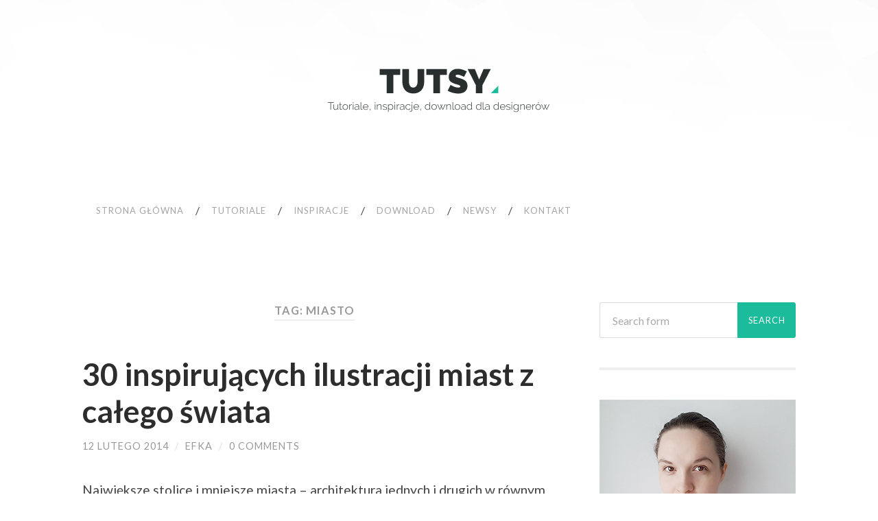

--- FILE ---
content_type: text/html; charset=UTF-8
request_url: https://tutsy.13k.pl/tag/miasto/
body_size: 8730
content:
<!DOCTYPE html>

<html lang="pl-PL">

	<head>
		
		<meta charset="UTF-8">
		<meta name="viewport" content="width=device-width, initial-scale=1.0, maximum-scale=1.0, user-scalable=no" >
				
				 
		<title>miasto &#8211; Tutsy</title>
<meta name='robots' content='max-image-preview:large' />
<link rel="alternate" type="application/rss+xml" title="Tutsy &raquo; Kanał z wpisami" href="https://tutsy.13k.pl/feed/" />
<link rel="alternate" type="application/rss+xml" title="Tutsy &raquo; Kanał z komentarzami" href="https://tutsy.13k.pl/comments/feed/" />
<link rel="alternate" type="application/rss+xml" title="Tutsy &raquo; Kanał z wpisami otagowanymi jako miasto" href="https://tutsy.13k.pl/tag/miasto/feed/" />
<script type="text/javascript">
window._wpemojiSettings = {"baseUrl":"https:\/\/s.w.org\/images\/core\/emoji\/14.0.0\/72x72\/","ext":".png","svgUrl":"https:\/\/s.w.org\/images\/core\/emoji\/14.0.0\/svg\/","svgExt":".svg","source":{"concatemoji":"https:\/\/tutsy.13k.pl\/wp-includes\/js\/wp-emoji-release.min.js?ver=6.1.9"}};
/*! This file is auto-generated */
!function(e,a,t){var n,r,o,i=a.createElement("canvas"),p=i.getContext&&i.getContext("2d");function s(e,t){var a=String.fromCharCode,e=(p.clearRect(0,0,i.width,i.height),p.fillText(a.apply(this,e),0,0),i.toDataURL());return p.clearRect(0,0,i.width,i.height),p.fillText(a.apply(this,t),0,0),e===i.toDataURL()}function c(e){var t=a.createElement("script");t.src=e,t.defer=t.type="text/javascript",a.getElementsByTagName("head")[0].appendChild(t)}for(o=Array("flag","emoji"),t.supports={everything:!0,everythingExceptFlag:!0},r=0;r<o.length;r++)t.supports[o[r]]=function(e){if(p&&p.fillText)switch(p.textBaseline="top",p.font="600 32px Arial",e){case"flag":return s([127987,65039,8205,9895,65039],[127987,65039,8203,9895,65039])?!1:!s([55356,56826,55356,56819],[55356,56826,8203,55356,56819])&&!s([55356,57332,56128,56423,56128,56418,56128,56421,56128,56430,56128,56423,56128,56447],[55356,57332,8203,56128,56423,8203,56128,56418,8203,56128,56421,8203,56128,56430,8203,56128,56423,8203,56128,56447]);case"emoji":return!s([129777,127995,8205,129778,127999],[129777,127995,8203,129778,127999])}return!1}(o[r]),t.supports.everything=t.supports.everything&&t.supports[o[r]],"flag"!==o[r]&&(t.supports.everythingExceptFlag=t.supports.everythingExceptFlag&&t.supports[o[r]]);t.supports.everythingExceptFlag=t.supports.everythingExceptFlag&&!t.supports.flag,t.DOMReady=!1,t.readyCallback=function(){t.DOMReady=!0},t.supports.everything||(n=function(){t.readyCallback()},a.addEventListener?(a.addEventListener("DOMContentLoaded",n,!1),e.addEventListener("load",n,!1)):(e.attachEvent("onload",n),a.attachEvent("onreadystatechange",function(){"complete"===a.readyState&&t.readyCallback()})),(e=t.source||{}).concatemoji?c(e.concatemoji):e.wpemoji&&e.twemoji&&(c(e.twemoji),c(e.wpemoji)))}(window,document,window._wpemojiSettings);
</script>
<style type="text/css">
img.wp-smiley,
img.emoji {
	display: inline !important;
	border: none !important;
	box-shadow: none !important;
	height: 1em !important;
	width: 1em !important;
	margin: 0 0.07em !important;
	vertical-align: -0.1em !important;
	background: none !important;
	padding: 0 !important;
}
</style>
	<link rel='stylesheet' id='sociablecss-css' href='http://tutsy.13k.pl/wp-content/plugins/sociable/css/sociable.css?ver=6.1.9' type='text/css' media='all' />
<link rel='stylesheet' id='wp-block-library-css' href='https://tutsy.13k.pl/wp-includes/css/dist/block-library/style.min.css?ver=6.1.9' type='text/css' media='all' />
<link rel='stylesheet' id='coil-blocks-css' href='https://tutsy.13k.pl/wp-content/plugins/coil-web-monetization/dist/blocks.style.build.min.css?ver=2.0.0' type='text/css' media='all' />
<link rel='stylesheet' id='classic-theme-styles-css' href='https://tutsy.13k.pl/wp-includes/css/classic-themes.min.css?ver=1' type='text/css' media='all' />
<style id='global-styles-inline-css' type='text/css'>
body{--wp--preset--color--black: #000000;--wp--preset--color--cyan-bluish-gray: #abb8c3;--wp--preset--color--white: #ffffff;--wp--preset--color--pale-pink: #f78da7;--wp--preset--color--vivid-red: #cf2e2e;--wp--preset--color--luminous-vivid-orange: #ff6900;--wp--preset--color--luminous-vivid-amber: #fcb900;--wp--preset--color--light-green-cyan: #7bdcb5;--wp--preset--color--vivid-green-cyan: #00d084;--wp--preset--color--pale-cyan-blue: #8ed1fc;--wp--preset--color--vivid-cyan-blue: #0693e3;--wp--preset--color--vivid-purple: #9b51e0;--wp--preset--gradient--vivid-cyan-blue-to-vivid-purple: linear-gradient(135deg,rgba(6,147,227,1) 0%,rgb(155,81,224) 100%);--wp--preset--gradient--light-green-cyan-to-vivid-green-cyan: linear-gradient(135deg,rgb(122,220,180) 0%,rgb(0,208,130) 100%);--wp--preset--gradient--luminous-vivid-amber-to-luminous-vivid-orange: linear-gradient(135deg,rgba(252,185,0,1) 0%,rgba(255,105,0,1) 100%);--wp--preset--gradient--luminous-vivid-orange-to-vivid-red: linear-gradient(135deg,rgba(255,105,0,1) 0%,rgb(207,46,46) 100%);--wp--preset--gradient--very-light-gray-to-cyan-bluish-gray: linear-gradient(135deg,rgb(238,238,238) 0%,rgb(169,184,195) 100%);--wp--preset--gradient--cool-to-warm-spectrum: linear-gradient(135deg,rgb(74,234,220) 0%,rgb(151,120,209) 20%,rgb(207,42,186) 40%,rgb(238,44,130) 60%,rgb(251,105,98) 80%,rgb(254,248,76) 100%);--wp--preset--gradient--blush-light-purple: linear-gradient(135deg,rgb(255,206,236) 0%,rgb(152,150,240) 100%);--wp--preset--gradient--blush-bordeaux: linear-gradient(135deg,rgb(254,205,165) 0%,rgb(254,45,45) 50%,rgb(107,0,62) 100%);--wp--preset--gradient--luminous-dusk: linear-gradient(135deg,rgb(255,203,112) 0%,rgb(199,81,192) 50%,rgb(65,88,208) 100%);--wp--preset--gradient--pale-ocean: linear-gradient(135deg,rgb(255,245,203) 0%,rgb(182,227,212) 50%,rgb(51,167,181) 100%);--wp--preset--gradient--electric-grass: linear-gradient(135deg,rgb(202,248,128) 0%,rgb(113,206,126) 100%);--wp--preset--gradient--midnight: linear-gradient(135deg,rgb(2,3,129) 0%,rgb(40,116,252) 100%);--wp--preset--duotone--dark-grayscale: url('#wp-duotone-dark-grayscale');--wp--preset--duotone--grayscale: url('#wp-duotone-grayscale');--wp--preset--duotone--purple-yellow: url('#wp-duotone-purple-yellow');--wp--preset--duotone--blue-red: url('#wp-duotone-blue-red');--wp--preset--duotone--midnight: url('#wp-duotone-midnight');--wp--preset--duotone--magenta-yellow: url('#wp-duotone-magenta-yellow');--wp--preset--duotone--purple-green: url('#wp-duotone-purple-green');--wp--preset--duotone--blue-orange: url('#wp-duotone-blue-orange');--wp--preset--font-size--small: 13px;--wp--preset--font-size--medium: 20px;--wp--preset--font-size--large: 36px;--wp--preset--font-size--x-large: 42px;--wp--preset--spacing--20: 0.44rem;--wp--preset--spacing--30: 0.67rem;--wp--preset--spacing--40: 1rem;--wp--preset--spacing--50: 1.5rem;--wp--preset--spacing--60: 2.25rem;--wp--preset--spacing--70: 3.38rem;--wp--preset--spacing--80: 5.06rem;}:where(.is-layout-flex){gap: 0.5em;}body .is-layout-flow > .alignleft{float: left;margin-inline-start: 0;margin-inline-end: 2em;}body .is-layout-flow > .alignright{float: right;margin-inline-start: 2em;margin-inline-end: 0;}body .is-layout-flow > .aligncenter{margin-left: auto !important;margin-right: auto !important;}body .is-layout-constrained > .alignleft{float: left;margin-inline-start: 0;margin-inline-end: 2em;}body .is-layout-constrained > .alignright{float: right;margin-inline-start: 2em;margin-inline-end: 0;}body .is-layout-constrained > .aligncenter{margin-left: auto !important;margin-right: auto !important;}body .is-layout-constrained > :where(:not(.alignleft):not(.alignright):not(.alignfull)){max-width: var(--wp--style--global--content-size);margin-left: auto !important;margin-right: auto !important;}body .is-layout-constrained > .alignwide{max-width: var(--wp--style--global--wide-size);}body .is-layout-flex{display: flex;}body .is-layout-flex{flex-wrap: wrap;align-items: center;}body .is-layout-flex > *{margin: 0;}:where(.wp-block-columns.is-layout-flex){gap: 2em;}.has-black-color{color: var(--wp--preset--color--black) !important;}.has-cyan-bluish-gray-color{color: var(--wp--preset--color--cyan-bluish-gray) !important;}.has-white-color{color: var(--wp--preset--color--white) !important;}.has-pale-pink-color{color: var(--wp--preset--color--pale-pink) !important;}.has-vivid-red-color{color: var(--wp--preset--color--vivid-red) !important;}.has-luminous-vivid-orange-color{color: var(--wp--preset--color--luminous-vivid-orange) !important;}.has-luminous-vivid-amber-color{color: var(--wp--preset--color--luminous-vivid-amber) !important;}.has-light-green-cyan-color{color: var(--wp--preset--color--light-green-cyan) !important;}.has-vivid-green-cyan-color{color: var(--wp--preset--color--vivid-green-cyan) !important;}.has-pale-cyan-blue-color{color: var(--wp--preset--color--pale-cyan-blue) !important;}.has-vivid-cyan-blue-color{color: var(--wp--preset--color--vivid-cyan-blue) !important;}.has-vivid-purple-color{color: var(--wp--preset--color--vivid-purple) !important;}.has-black-background-color{background-color: var(--wp--preset--color--black) !important;}.has-cyan-bluish-gray-background-color{background-color: var(--wp--preset--color--cyan-bluish-gray) !important;}.has-white-background-color{background-color: var(--wp--preset--color--white) !important;}.has-pale-pink-background-color{background-color: var(--wp--preset--color--pale-pink) !important;}.has-vivid-red-background-color{background-color: var(--wp--preset--color--vivid-red) !important;}.has-luminous-vivid-orange-background-color{background-color: var(--wp--preset--color--luminous-vivid-orange) !important;}.has-luminous-vivid-amber-background-color{background-color: var(--wp--preset--color--luminous-vivid-amber) !important;}.has-light-green-cyan-background-color{background-color: var(--wp--preset--color--light-green-cyan) !important;}.has-vivid-green-cyan-background-color{background-color: var(--wp--preset--color--vivid-green-cyan) !important;}.has-pale-cyan-blue-background-color{background-color: var(--wp--preset--color--pale-cyan-blue) !important;}.has-vivid-cyan-blue-background-color{background-color: var(--wp--preset--color--vivid-cyan-blue) !important;}.has-vivid-purple-background-color{background-color: var(--wp--preset--color--vivid-purple) !important;}.has-black-border-color{border-color: var(--wp--preset--color--black) !important;}.has-cyan-bluish-gray-border-color{border-color: var(--wp--preset--color--cyan-bluish-gray) !important;}.has-white-border-color{border-color: var(--wp--preset--color--white) !important;}.has-pale-pink-border-color{border-color: var(--wp--preset--color--pale-pink) !important;}.has-vivid-red-border-color{border-color: var(--wp--preset--color--vivid-red) !important;}.has-luminous-vivid-orange-border-color{border-color: var(--wp--preset--color--luminous-vivid-orange) !important;}.has-luminous-vivid-amber-border-color{border-color: var(--wp--preset--color--luminous-vivid-amber) !important;}.has-light-green-cyan-border-color{border-color: var(--wp--preset--color--light-green-cyan) !important;}.has-vivid-green-cyan-border-color{border-color: var(--wp--preset--color--vivid-green-cyan) !important;}.has-pale-cyan-blue-border-color{border-color: var(--wp--preset--color--pale-cyan-blue) !important;}.has-vivid-cyan-blue-border-color{border-color: var(--wp--preset--color--vivid-cyan-blue) !important;}.has-vivid-purple-border-color{border-color: var(--wp--preset--color--vivid-purple) !important;}.has-vivid-cyan-blue-to-vivid-purple-gradient-background{background: var(--wp--preset--gradient--vivid-cyan-blue-to-vivid-purple) !important;}.has-light-green-cyan-to-vivid-green-cyan-gradient-background{background: var(--wp--preset--gradient--light-green-cyan-to-vivid-green-cyan) !important;}.has-luminous-vivid-amber-to-luminous-vivid-orange-gradient-background{background: var(--wp--preset--gradient--luminous-vivid-amber-to-luminous-vivid-orange) !important;}.has-luminous-vivid-orange-to-vivid-red-gradient-background{background: var(--wp--preset--gradient--luminous-vivid-orange-to-vivid-red) !important;}.has-very-light-gray-to-cyan-bluish-gray-gradient-background{background: var(--wp--preset--gradient--very-light-gray-to-cyan-bluish-gray) !important;}.has-cool-to-warm-spectrum-gradient-background{background: var(--wp--preset--gradient--cool-to-warm-spectrum) !important;}.has-blush-light-purple-gradient-background{background: var(--wp--preset--gradient--blush-light-purple) !important;}.has-blush-bordeaux-gradient-background{background: var(--wp--preset--gradient--blush-bordeaux) !important;}.has-luminous-dusk-gradient-background{background: var(--wp--preset--gradient--luminous-dusk) !important;}.has-pale-ocean-gradient-background{background: var(--wp--preset--gradient--pale-ocean) !important;}.has-electric-grass-gradient-background{background: var(--wp--preset--gradient--electric-grass) !important;}.has-midnight-gradient-background{background: var(--wp--preset--gradient--midnight) !important;}.has-small-font-size{font-size: var(--wp--preset--font-size--small) !important;}.has-medium-font-size{font-size: var(--wp--preset--font-size--medium) !important;}.has-large-font-size{font-size: var(--wp--preset--font-size--large) !important;}.has-x-large-font-size{font-size: var(--wp--preset--font-size--x-large) !important;}
.wp-block-navigation a:where(:not(.wp-element-button)){color: inherit;}
:where(.wp-block-columns.is-layout-flex){gap: 2em;}
.wp-block-pullquote{font-size: 1.5em;line-height: 1.6;}
</style>
<link rel='stylesheet' id='contact-form-7-css' href='https://tutsy.13k.pl/wp-content/plugins/contact-form-7/includes/css/styles.css?ver=5.6.4' type='text/css' media='all' />
<link rel='stylesheet' id='coil-messaging-css' href='https://tutsy.13k.pl/wp-content/plugins/coil-web-monetization/assets/css/messages/coil.min.css?ver=2.0.0' type='text/css' media='all' />
<link rel='stylesheet' id='hemingway_googleFonts-css' href='//fonts.googleapis.com/css?family=Lato%3A400%2C700%2C400italic%2C700italic%7CRaleway%3A700%2C400&#038;ver=6.1.9' type='text/css' media='all' />
<link rel='stylesheet' id='hemingway_style-css' href='https://tutsy.13k.pl/wp-content/themes/hemingway/style.css?ver=6.1.9' type='text/css' media='all' />
<script type='text/javascript' src='https://tutsy.13k.pl/wp-includes/js/jquery/jquery.min.js?ver=3.6.1' id='jquery-core-js'></script>
<script type='text/javascript' src='https://tutsy.13k.pl/wp-includes/js/jquery/jquery-migrate.min.js?ver=3.3.2' id='jquery-migrate-js'></script>
<script type='text/javascript' src='http://tutsy.13k.pl/wp-content/plugins/sociable/js/sociable.js?ver=6.1.9' id='sociable-js'></script>
<script type='text/javascript' src='http://tutsy.13k.pl/wp-content/plugins/sociable/js/vuible.js?ver=6.1.9' id='vuible-js'></script>
<script type='text/javascript' src='http://tutsy.13k.pl/wp-content/plugins/sociable/js/addtofavorites.js?ver=6.1.9' id='addtofavourites-js'></script>
<link rel="https://api.w.org/" href="https://tutsy.13k.pl/wp-json/" /><link rel="alternate" type="application/json" href="https://tutsy.13k.pl/wp-json/wp/v2/tags/426" /><link rel="EditURI" type="application/rsd+xml" title="RSD" href="https://tutsy.13k.pl/xmlrpc.php?rsd" />
<link rel="wlwmanifest" type="application/wlwmanifest+xml" href="https://tutsy.13k.pl/wp-includes/wlwmanifest.xml" />
<meta name="generator" content="WordPress 6.1.9" />
<meta name="generator" content="Site Kit by Google 1.86.0" /><script type='text/javascript'>var base_url_sociable = 'http://tutsy.13k.pl/wp-content/plugins/sociable/'</script><script type='text/javascript' src='http://apis.google.com/js/plusone.js'></script><meta name="monetization" content="$ilp.uphold.com/k4eJGQUDF9nw" />
<link rel="monetization" href="https://ilp.uphold.com/k4eJGQUDF9nw" />
      
	      <!--Customizer CSS--> 
	      
	      <style type="text/css">
	           body::selection { background:#1abc9c; }	           body a { color:#1abc9c; }	           body a:hover { color:#1abc9c; }	           .blog-title a:hover { color:#1abc9c; }	           .blog-menu a:hover { color:#1abc9c; }	           .blog-search #searchsubmit { background-color:#1abc9c; }	           .blog-search #searchsubmit { border-color:#1abc9c; }	           .blog-search #searchsubmit:hover { background-color:#1abc9c; }	           .blog-search #searchsubmit:hover { border-color:#1abc9c; }	           .featured-media .sticky-post { background-color:#1abc9c; }	           .post-title a:hover { color:#1abc9c; }	           .post-meta a:hover { color:#1abc9c; }	           .post-content a { color:#1abc9c; }	           .post-content a:hover { color:#1abc9c; }	           .blog .format-quote blockquote cite a:hover { color:#1abc9c; }	           .post-content a.more-link:hover { background-color:#1abc9c; }	           .post-content input[type="submit"]:hover { background-color:#1abc9c; }	           .post-content input[type="reset"]:hover { background-color:#1abc9c; }	           .post-content input[type="button"]:hover { background-color:#1abc9c; }	           .post-content fieldset legend { background-color:#1abc9c; }	           .post-content .searchform #searchsubmit { background:#1abc9c; }	           .post-content .searchform #searchsubmit { border-color:#1abc9c; }	           .post-content .searchform #searchsubmit:hover { background:#1abc9c; }	           .post-content .searchform #searchsubmit:hover { border-color:#1abc9c; }	           .post-categories a { color:#1abc9c; }	           .post-categories a:hover { color:#1abc9c; }	           .post-tags a:hover { background:#1abc9c; }	           .post-tags a:hover:after { border-right-color:#1abc9c; }	           .post-nav a:hover { color:#1abc9c; }	           .archive-nav a:hover { color:#1abc9c; }	           .logged-in-as a { color:#1abc9c; }	           .logged-in-as a:hover { color:#1abc9c; }	           .content #respond input[type="submit"]:hover { background-color:#1abc9c; }	           .comment-meta-content cite a:hover { color:#1abc9c; }	           .comment-meta-content p a:hover { color:#1abc9c; }	           .comment-actions a:hover { color:#1abc9c; }	           #cancel-comment-reply-link { color:#1abc9c; }	           #cancel-comment-reply-link:hover { color:#1abc9c; }	           .comment-nav-below a:hover { color:#1abc9c; }	           .widget-title a { color:#1abc9c; }	           .widget-title a:hover { color:#1abc9c; }	           .widget_text a { color:#1abc9c; }	           .widget_text a:hover { color:#1abc9c; }	           .widget_rss a { color:#1abc9c; }	           .widget_rss a:hover { color:#1abc9c; }	           .widget_archive a { color:#1abc9c; }	           .widget_archive a:hover { color:#1abc9c; }	           .widget_meta a { color:#1abc9c; }	           .widget_meta a:hover { color:#1abc9c; }	           .widget_recent_comments a { color:#1abc9c; }	           .widget_recent_comments a:hover { color:#1abc9c; }	           .widget_pages a { color:#1abc9c; }	           .widget_pages a:hover { color:#1abc9c; }	           .widget_links a { color:#1abc9c; }	           .widget_links a:hover { color:#1abc9c; }	           .widget_recent_entries a { color:#1abc9c; }	           .widget_recent_entries a:hover { color:#1abc9c; }	           .widget_categories a { color:#1abc9c; }	           .widget_categories a:hover { color:#1abc9c; }	           .widget_search #searchsubmit { background:#1abc9c; }	           .widget_search #searchsubmit { border-color:#1abc9c; }	           .widget_search #searchsubmit:hover { background:#1abc9c; }	           .widget_search #searchsubmit:hover { border-color:#1abc9c; }	           #wp-calendar a { color:#1abc9c; }	           #wp-calendar a:hover { color:#1abc9c; }	           #wp-calendar tfoot a:hover { color:#1abc9c; }	           .dribbble-shot:hover { background:#1abc9c; }	           .widgetmore a { color:#1abc9c; }	           .widgetmore a:hover { color:#1abc9c; }	           .flickr_badge_image a:hover img { background:#1abc9c; }	           .footer .flickr_badge_image a:hover img { background:#1abc9c; }	           .footer .dribbble-shot:hover img { background:#1abc9c; }	           .sidebar .tagcloud a:hover { background:#1abc9c; }	           .footer .tagcloud a:hover { background:#1abc9c; }	           .credits a:hover { color:#1abc9c; }	           
	           body#tinymce.wp-editor a { color:#1abc9c; }	           body#tinymce.wp-editor a:hover { color:#1abc9c; }	      </style> 
	      
	      <!--/Customizer CSS-->
	      
      <style type="text/css">.recentcomments a{display:inline !important;padding:0 !important;margin:0 !important;}</style>	
	</head>
	
	<body class="archive tag tag-miasto tag-426">
	
		<div class="big-wrapper">
	
			<div class="header-cover section bg-dark-light no-padding">
		
				<div class="header section" style="background-image: url(https://tutsy.13k.pl/wp-content/uploads/2017/11/tutsy-main-img.png);">
							
					<div class="header-inner section-inner">
					
												
							<div class='blog-logo'>
							
						        <a href='https://tutsy.13k.pl/' title='Tutsy &mdash; Tutoriale, inspiracje i download dla designerów' rel='home'>
						        	<img src='http://tutsy.13k.pl/wp-content/uploads/2017/11/tutsy-website-logo.png' alt='Tutsy'>
						        </a>
						        
						    </div> <!-- /blog-logo -->
					
															
					</div> <!-- /header-inner -->
								
				</div> <!-- /header -->
			
			</div> <!-- /bg-dark -->
			
			<div class="navigation section no-padding bg-dark">
			
				<div class="navigation-inner section-inner">
				
					<div class="toggle-container hidden">
			
						<div class="nav-toggle toggle">
								
							<div class="bar"></div>
							<div class="bar"></div>
							<div class="bar"></div>
							
							<div class="clear"></div>
						
						</div>
						
						<div class="search-toggle toggle">
								
							<div class="metal"></div>
							<div class="glass"></div>
							<div class="handle"></div>
						
						</div>
						
						<div class="clear"></div>
					
					</div> <!-- /toggle-container -->
					
					<div class="blog-search hidden">
					
						<form method="get" class="searchform" action="https://tutsy.13k.pl/">
	<input type="search" value="" placeholder="Search form" name="s" id="s" /> 
	<input type="submit" id="searchsubmit" value="Search">
</form>					
					</div>
				
					<ul class="blog-menu">
					
						<li id="menu-item-6962" class="menu-item menu-item-type-custom menu-item-object-custom menu-item-home menu-item-6962"><a href="http://tutsy.13k.pl/">Strona główna</a></li>
<li id="menu-item-6966" class="menu-item menu-item-type-taxonomy menu-item-object-category menu-item-6966"><a href="https://tutsy.13k.pl/kategoria/tutoriale/">Tutoriale</a></li>
<li id="menu-item-6964" class="menu-item menu-item-type-taxonomy menu-item-object-category menu-item-6964"><a href="https://tutsy.13k.pl/kategoria/inspiracje/">Inspiracje</a></li>
<li id="menu-item-6965" class="menu-item menu-item-type-taxonomy menu-item-object-category menu-item-6965"><a href="https://tutsy.13k.pl/kategoria/download/">Download</a></li>
<li id="menu-item-6967" class="menu-item menu-item-type-taxonomy menu-item-object-category menu-item-6967"><a href="https://tutsy.13k.pl/kategoria/newsy/">Newsy</a></li>
<li id="menu-item-6963" class="menu-item menu-item-type-post_type menu-item-object-page menu-item-6963"><a href="https://tutsy.13k.pl/kontakt/">Kontakt</a></li>
						
						<div class="clear"></div>
												
					 </ul>
					 
					 <ul class="mobile-menu">
					
						<li class="menu-item menu-item-type-custom menu-item-object-custom menu-item-home menu-item-6962"><a href="http://tutsy.13k.pl/">Strona główna</a></li>
<li class="menu-item menu-item-type-taxonomy menu-item-object-category menu-item-6966"><a href="https://tutsy.13k.pl/kategoria/tutoriale/">Tutoriale</a></li>
<li class="menu-item menu-item-type-taxonomy menu-item-object-category menu-item-6964"><a href="https://tutsy.13k.pl/kategoria/inspiracje/">Inspiracje</a></li>
<li class="menu-item menu-item-type-taxonomy menu-item-object-category menu-item-6965"><a href="https://tutsy.13k.pl/kategoria/download/">Download</a></li>
<li class="menu-item menu-item-type-taxonomy menu-item-object-category menu-item-6967"><a href="https://tutsy.13k.pl/kategoria/newsy/">Newsy</a></li>
<li class="menu-item menu-item-type-post_type menu-item-object-page menu-item-6963"><a href="https://tutsy.13k.pl/kontakt/">Kontakt</a></li>
						
					 </ul>
				 
				</div> <!-- /navigation-inner -->
				
			</div> <!-- /navigation -->
<div class="wrapper section-inner">
	
		<div class="content left">
				
			<div class="posts">
			
				<div class="page-title">
		
					<h4>						Tag: miasto										
					</h4>
					
										
				</div> <!-- /page-title -->
				
				<div class="clear"></div>
		
							
									
										
						<div id="post-2962" class="post-2962 post type-post status-publish format-standard hentry category-inspiracje tag-inspirujacy-motyw tag-miasto">
				
							<div class="post-header">

		
    <h2 class="post-title"><a href="https://tutsy.13k.pl/inspiracje/30-inspirujacych-ilustracji-miast-z-calego-swiata/" rel="bookmark" title="30 inspirujących ilustracji miast z całego świata">30 inspirujących ilustracji miast z całego świata</a></h2>
    
    <div class="post-meta">
	
		<span class="post-date"><a href="https://tutsy.13k.pl/inspiracje/30-inspirujacych-ilustracji-miast-z-calego-swiata/" title="30 inspirujących ilustracji miast z całego świata">12 lutego 2014</a></span>
		
		<span class="date-sep"> / </span>
			
		<span class="post-author"><a href="https://tutsy.13k.pl/author/efka/" title="Wpisy od efka" rel="author">efka</a></span>
		
		<span class="date-sep"> / </span>
		
		<a href="https://tutsy.13k.pl/inspiracje/30-inspirujacych-ilustracji-miast-z-calego-swiata/#respond"><span class="comment">0 Comments</span></a>		
				
										
	</div>
    
</div> <!-- /post-header -->
									                                    	    
<div class="post-content">
	    		            			            	                                                                                            
		<p>Największe stolice i mniejsze miasta &#8211; architektura jednych i drugich w równym stopniu może inspirować designerów. Tutsy serwują dziś zbiór 30 ilustracji przeróżnych miast z całego świata dla Waszej inspiracji. W wielu przypadkach autorami miejskich ilustracji są ich rodowici mieszkańcy, a więc może przebijać się przez nie styl danego miasta.</p>
<p><a href="http://tutsy.13k.pl/inspiracje/30-inspirujacych-ilustracji-miast-z-calego-swiata/"><img decoding="async" src="http://tutsy.13k.pl/wp-content/uploads/2014/02/miasta.png" alt="" width="675" height="450" class="alignnone size-full wp-image-8656" srcset="https://tutsy.13k.pl/wp-content/uploads/2014/02/miasta.png 675w, https://tutsy.13k.pl/wp-content/uploads/2014/02/miasta-300x200.png 300w" sizes="(max-width: 675px) 100vw, 675px" /></a></p>
<p> <a href="https://tutsy.13k.pl/inspiracje/30-inspirujacych-ilustracji-miast-z-calego-swiata/#more-2962" class="more-link">Continue reading</a></p>
					
		
</div> <!-- /post-content -->
            
<div class="clear"></div>							
							<div class="clear"></div>
							
						</div> <!-- /post -->
						
													
			</div> <!-- /posts -->
						
								
			
	</div> <!-- /content -->
	
	
	<div class="sidebar right" role="complementary">
	
		<div class="widget widget_search"><div class="widget-content"><form method="get" class="searchform" action="https://tutsy.13k.pl/">
	<input type="search" value="" placeholder="Search form" name="s" id="s" /> 
	<input type="submit" id="searchsubmit" value="Search">
</form></div><div class="clear"></div></div><div class="widget widget_text"><div class="widget-content">			<div class="textwidget"><img src="http://tutsy.13k.pl/wp-content/uploads/2017/11/autor.png"/>
<br />
<br />
<strong>Witaj na Tutsach,</strong>
<br />
<br />
jestem Ewa Mazur - autorka tego bloga. Bardzo cieszę się, że tu jesteś :)
<br />
<br />
Z wykształcenia, zawodu, a przede wszystkim pasji jestem grafikiem. <strong>Tutsy</strong> to moja odskocznia od pracy zarobkowej, to strona z materiałami dla każdej kreatywnej duszy. Uwielbiam dzielić się swoją wiedzą, inspiracjami i materiałami wspierającymi twórcze działania.
<br />
<br />
Mam nadzieję, że także Ty znajdziesz tu coś dla siebie :)
</div>
		</div><div class="clear"></div></div><div class="widget widget_recent_comments"><div class="widget-content"><h3 class="widget-title">Najnowsze komentarze</h3><ul id="recentcomments"><li class="recentcomments"><span class="comment-author-link"><a href='https://www.creativosonline.org/20-mockups-gratuitos-para-todo-tipo-de-disenos-de-empaquetado/' rel='external nofollow ugc' class='url'>34 Mockups de cajas, bolsas y diseño de empaquetados gratuitos | Creativos Online</a></span> - <a href="https://tutsy.13k.pl/inspiracje/nietypowy-mockup-torba-na-make-unusual-mockup-flour-bag/#comment-85849">Nietypowy Mockup &#8211; torba na mąkę / Unusual Mockup &#8211; Flour Bag</a></li><li class="recentcomments"><span class="comment-author-link"><a href='https://www.pixey.de/2023/11/23/80-best-free-bag-mock-ups-you-shouldnt-miss-updated-for-2023/' rel='external nofollow ugc' class='url'>80+ beste freie Taschen Mockups - pixey</a></span> - <a href="https://tutsy.13k.pl/inspiracje/nietypowy-mockup-torba-na-make-unusual-mockup-flour-bag/#comment-85761">Nietypowy Mockup &#8211; torba na mąkę / Unusual Mockup &#8211; Flour Bag</a></li><li class="recentcomments"><span class="comment-author-link">Monika</span> - <a href="https://tutsy.13k.pl/tutoriale/jak-w-photoshopie-przyciac-zdjecie-do-kola/#comment-85719">Jak w Photoshopie przyciąć zdjęcie do koła</a></li><li class="recentcomments"><span class="comment-author-link">efka</span> - <a href="https://tutsy.13k.pl/tutoriale/wszystko-o-akcjach-w-photoshopie/#comment-85635">Wszystko o akcjach w Photoshopie</a></li><li class="recentcomments"><span class="comment-author-link"><a href='https://saldek.myportfolio.com/' rel='external nofollow ugc' class='url'>Marek</a></span> - <a href="https://tutsy.13k.pl/tutoriale/wszystko-o-akcjach-w-photoshopie/#comment-85634">Wszystko o akcjach w Photoshopie</a></li></ul></div><div class="clear"></div></div><div class="widget widget_calendar"><div class="widget-content"><div id="calendar_wrap" class="calendar_wrap"><table id="wp-calendar" class="wp-calendar-table">
	<caption>styczeń 2026</caption>
	<thead>
	<tr>
		<th scope="col" title="poniedziałek">P</th>
		<th scope="col" title="wtorek">W</th>
		<th scope="col" title="środa">Ś</th>
		<th scope="col" title="czwartek">C</th>
		<th scope="col" title="piątek">P</th>
		<th scope="col" title="sobota">S</th>
		<th scope="col" title="niedziela">N</th>
	</tr>
	</thead>
	<tbody>
	<tr>
		<td colspan="3" class="pad">&nbsp;</td><td>1</td><td>2</td><td>3</td><td>4</td>
	</tr>
	<tr>
		<td>5</td><td>6</td><td>7</td><td>8</td><td>9</td><td>10</td><td>11</td>
	</tr>
	<tr>
		<td>12</td><td>13</td><td>14</td><td>15</td><td>16</td><td>17</td><td>18</td>
	</tr>
	<tr>
		<td>19</td><td id="today">20</td><td>21</td><td>22</td><td>23</td><td>24</td><td>25</td>
	</tr>
	<tr>
		<td>26</td><td>27</td><td>28</td><td>29</td><td>30</td><td>31</td>
		<td class="pad" colspan="1">&nbsp;</td>
	</tr>
	</tbody>
	</table><nav aria-label="Poprzednie i następne miesiące" class="wp-calendar-nav">
		<span class="wp-calendar-nav-prev"><a href="https://tutsy.13k.pl/2021/01/">&laquo; sty</a></span>
		<span class="pad">&nbsp;</span>
		<span class="wp-calendar-nav-next">&nbsp;</span>
	</nav></div></div><div class="clear"></div></div>		
	</div><!-- /sidebar -->

	
	<div class="clear"></div>

</div> <!-- /wrapper -->

	<div class="footer section large-padding bg-dark">
		
		<div class="footer-inner section-inner">
		
						
				<div class="column column-1 left">
				
					<div class="widgets">
			
						<div class="widget widget_archive"><div class="widget-content"><h3 class="widget-title">Archiwa</h3>		<label class="screen-reader-text" for="archives-dropdown-2">Archiwa</label>
		<select id="archives-dropdown-2" name="archive-dropdown">
			
			<option value="">Wybierz miesiąc</option>
				<option value='https://tutsy.13k.pl/2021/01/'> styczeń 2021 &nbsp;(1)</option>
	<option value='https://tutsy.13k.pl/2020/08/'> sierpień 2020 &nbsp;(1)</option>
	<option value='https://tutsy.13k.pl/2020/06/'> czerwiec 2020 &nbsp;(1)</option>
	<option value='https://tutsy.13k.pl/2020/04/'> kwiecień 2020 &nbsp;(2)</option>
	<option value='https://tutsy.13k.pl/2020/03/'> marzec 2020 &nbsp;(4)</option>
	<option value='https://tutsy.13k.pl/2020/02/'> luty 2020 &nbsp;(3)</option>
	<option value='https://tutsy.13k.pl/2020/01/'> styczeń 2020 &nbsp;(8)</option>
	<option value='https://tutsy.13k.pl/2019/08/'> sierpień 2019 &nbsp;(2)</option>
	<option value='https://tutsy.13k.pl/2019/07/'> lipiec 2019 &nbsp;(2)</option>
	<option value='https://tutsy.13k.pl/2019/02/'> luty 2019 &nbsp;(1)</option>
	<option value='https://tutsy.13k.pl/2019/01/'> styczeń 2019 &nbsp;(8)</option>
	<option value='https://tutsy.13k.pl/2018/11/'> listopad 2018 &nbsp;(1)</option>
	<option value='https://tutsy.13k.pl/2018/10/'> październik 2018 &nbsp;(1)</option>
	<option value='https://tutsy.13k.pl/2018/06/'> czerwiec 2018 &nbsp;(1)</option>
	<option value='https://tutsy.13k.pl/2018/05/'> maj 2018 &nbsp;(3)</option>
	<option value='https://tutsy.13k.pl/2018/04/'> kwiecień 2018 &nbsp;(3)</option>
	<option value='https://tutsy.13k.pl/2018/03/'> marzec 2018 &nbsp;(5)</option>
	<option value='https://tutsy.13k.pl/2018/02/'> luty 2018 &nbsp;(5)</option>
	<option value='https://tutsy.13k.pl/2018/01/'> styczeń 2018 &nbsp;(10)</option>
	<option value='https://tutsy.13k.pl/2017/12/'> grudzień 2017 &nbsp;(4)</option>
	<option value='https://tutsy.13k.pl/2017/11/'> listopad 2017 &nbsp;(3)</option>
	<option value='https://tutsy.13k.pl/2017/10/'> październik 2017 &nbsp;(3)</option>
	<option value='https://tutsy.13k.pl/2017/09/'> wrzesień 2017 &nbsp;(5)</option>
	<option value='https://tutsy.13k.pl/2017/05/'> maj 2017 &nbsp;(8)</option>
	<option value='https://tutsy.13k.pl/2016/02/'> luty 2016 &nbsp;(9)</option>
	<option value='https://tutsy.13k.pl/2016/01/'> styczeń 2016 &nbsp;(13)</option>
	<option value='https://tutsy.13k.pl/2015/12/'> grudzień 2015 &nbsp;(1)</option>
	<option value='https://tutsy.13k.pl/2015/10/'> październik 2015 &nbsp;(1)</option>
	<option value='https://tutsy.13k.pl/2015/07/'> lipiec 2015 &nbsp;(6)</option>
	<option value='https://tutsy.13k.pl/2015/06/'> czerwiec 2015 &nbsp;(1)</option>
	<option value='https://tutsy.13k.pl/2015/05/'> maj 2015 &nbsp;(5)</option>
	<option value='https://tutsy.13k.pl/2015/01/'> styczeń 2015 &nbsp;(2)</option>
	<option value='https://tutsy.13k.pl/2014/12/'> grudzień 2014 &nbsp;(11)</option>
	<option value='https://tutsy.13k.pl/2014/11/'> listopad 2014 &nbsp;(11)</option>
	<option value='https://tutsy.13k.pl/2014/10/'> październik 2014 &nbsp;(12)</option>
	<option value='https://tutsy.13k.pl/2014/09/'> wrzesień 2014 &nbsp;(11)</option>
	<option value='https://tutsy.13k.pl/2014/08/'> sierpień 2014 &nbsp;(14)</option>
	<option value='https://tutsy.13k.pl/2014/07/'> lipiec 2014 &nbsp;(13)</option>
	<option value='https://tutsy.13k.pl/2014/06/'> czerwiec 2014 &nbsp;(12)</option>
	<option value='https://tutsy.13k.pl/2014/05/'> maj 2014 &nbsp;(15)</option>
	<option value='https://tutsy.13k.pl/2014/04/'> kwiecień 2014 &nbsp;(14)</option>
	<option value='https://tutsy.13k.pl/2014/03/'> marzec 2014 &nbsp;(14)</option>
	<option value='https://tutsy.13k.pl/2014/02/'> luty 2014 &nbsp;(16)</option>
	<option value='https://tutsy.13k.pl/2014/01/'> styczeń 2014 &nbsp;(13)</option>
	<option value='https://tutsy.13k.pl/2013/12/'> grudzień 2013 &nbsp;(16)</option>
	<option value='https://tutsy.13k.pl/2013/11/'> listopad 2013 &nbsp;(10)</option>
	<option value='https://tutsy.13k.pl/2013/09/'> wrzesień 2013 &nbsp;(3)</option>
	<option value='https://tutsy.13k.pl/2013/08/'> sierpień 2013 &nbsp;(3)</option>
	<option value='https://tutsy.13k.pl/2013/07/'> lipiec 2013 &nbsp;(5)</option>
	<option value='https://tutsy.13k.pl/2013/06/'> czerwiec 2013 &nbsp;(9)</option>
	<option value='https://tutsy.13k.pl/2013/05/'> maj 2013 &nbsp;(23)</option>
	<option value='https://tutsy.13k.pl/2013/04/'> kwiecień 2013 &nbsp;(12)</option>
	<option value='https://tutsy.13k.pl/2013/03/'> marzec 2013 &nbsp;(6)</option>
	<option value='https://tutsy.13k.pl/2013/02/'> luty 2013 &nbsp;(5)</option>
	<option value='https://tutsy.13k.pl/2012/12/'> grudzień 2012 &nbsp;(3)</option>
	<option value='https://tutsy.13k.pl/2012/11/'> listopad 2012 &nbsp;(3)</option>
	<option value='https://tutsy.13k.pl/2011/03/'> marzec 2011 &nbsp;(2)</option>

		</select>

<script type="text/javascript">
/* <![CDATA[ */
(function() {
	var dropdown = document.getElementById( "archives-dropdown-2" );
	function onSelectChange() {
		if ( dropdown.options[ dropdown.selectedIndex ].value !== '' ) {
			document.location.href = this.options[ this.selectedIndex ].value;
		}
	}
	dropdown.onchange = onSelectChange;
})();
/* ]]> */
</script>
			</div><div class="clear"></div></div>											
					</div>
					
				</div>
				
			 <!-- /footer-a -->
				
						
				<div class="column column-2 left">
				
					<div class="widgets">
			
						<div class="widget widget_categories"><div class="widget-content"><h3 class="widget-title">Kategorie</h3>
			<ul>
					<li class="cat-item cat-item-5"><a href="https://tutsy.13k.pl/kategoria/download/">Download</a>
</li>
	<li class="cat-item cat-item-4"><a href="https://tutsy.13k.pl/kategoria/inspiracje/">Inspiracje</a>
</li>
	<li class="cat-item cat-item-306"><a href="https://tutsy.13k.pl/kategoria/newsy/">Newsy</a>
</li>
	<li class="cat-item cat-item-3"><a href="https://tutsy.13k.pl/kategoria/tutoriale/">Tutoriale</a>
</li>
			</ul>

			</div><div class="clear"></div></div>											
					</div> <!-- /widgets -->
					
				</div>
				
			 <!-- /footer-b -->
								
			 <!-- /footer-c -->
			
			<div class="clear"></div>
		
		</div> <!-- /footer-inner -->
	
	</div> <!-- /footer -->
	
	<div class="credits section bg-dark no-padding">
	
		<div class="credits-inner section-inner">
	
			<p class="credits-left">
			
				&copy; 2026 <a href="https://tutsy.13k.pl" title="Tutsy">Tutsy</a>
			
			</p>
			
			<p class="credits-right">
				
				<span>Theme by <a href="http://www.andersnoren.se">Anders Noren</a></span> &mdash; <a title="To the top" class="tothetop">Up &uarr;</a>
				
			</p>
			
			<div class="clear"></div>
		
		</div> <!-- /credits-inner -->
		
	</div> <!-- /credits -->

</div> <!-- /big-wrapper -->

<script type="text/template" id="tmpl-subscriber-only-message">
	<div class="coil-message-inner">
		<div class="coil-message-header">
			<# if ( data.headerLogo ) { #>
				{{{data.headerLogo}}}
			<# } #>
			<# if ( data.title ) { #>
				<p class="coil-message-title">{{data.title}}</p>
			<# } #>
			<# if ( data.content ) { #>
				<p class="coil-message-content">{{data.content}}</p>
			<# } #>
			<# if ( data.button.href ) { #>
				<a target="_blank" href="{{data.button.href}}" class="coil-message-button">{{data.button.text}}</a>
			<# } #>
		</div>
	</div>
</script>
<script type="text/template" id="tmpl-streaming-widget-message">
	<div class="streaming-widget">
		<# if ( data.widget.href ) { #>
			<a target="_blank" href="{{data.widget.href}}">
				<# if ( data.headerLogo ) { #>
					<img src="{{data.headerLogo}}">
				<# } #>
				<# if ( data.widget.text ) { #>
					<div>
						{{data.widget.text}}
					</div>
				<# } #>
			</a>
		<# } #>
		<span class="streaming-widget-dismiss" id="js-streaming-widget-dismiss">&times;</span>
	</div>
</script>
<script type='text/javascript' src='https://tutsy.13k.pl/wp-content/plugins/contact-form-7/includes/swv/js/index.js?ver=5.6.4' id='swv-js'></script>
<script type='text/javascript' id='contact-form-7-js-extra'>
/* <![CDATA[ */
var wpcf7 = {"api":{"root":"https:\/\/tutsy.13k.pl\/wp-json\/","namespace":"contact-form-7\/v1"},"cached":"1"};
/* ]]> */
</script>
<script type='text/javascript' src='https://tutsy.13k.pl/wp-content/plugins/contact-form-7/includes/js/index.js?ver=5.6.4' id='contact-form-7-js'></script>
<script type='text/javascript' src='https://tutsy.13k.pl/wp-content/themes/hemingway/js/global.js?ver=6.1.9' id='hemingway_global-js'></script>

<script type="text/javascript">
 var _gaq = _gaq || [];
 _gaq.push(['_setAccount', 'UA-19087962-2']);
 _gaq.push(['_trackPageview']);
 (function() {
   var ga = document.createElement('script'); ga.type = 'text/javascript'; ga.async = true;
   ga.src = ('https:' == document.location.protocol ? 'https://ssl' : 'http://www') + '.google-analytics.com/ga.js';
   var s = document.getElementsByTagName('script')[0]; s.parentNode.insertBefore(ga, s);
 })();
</script>

</body>
</html>

<!-- Page cached by LiteSpeed Cache 5.7.0.1 on 2026-01-20 18:06:49 -->

--- FILE ---
content_type: text/css
request_url: https://tutsy.13k.pl/wp-content/plugins/coil-web-monetization/assets/css/messages/coil.min.css?ver=2.0.0
body_size: 1572
content:
@font-face{font-display:swap;font-family:'Open Sans';font-style:normal;font-weight:400;src:local("Open Sans Regular"),local("OpenSans-Regular"),url(https://fonts.gstatic.com/s/opensans/v17/mem8YaGs126MiZpBA-UFWJ0bf8pkAp6a.woff2) format("woff2");unicode-range:u+0460-052f,u+1c80-1c88,u+20b4,u+2de0-2dff,u+a640-a69f,u+fe2e-fe2f}@font-face{font-display:swap;font-family:'Open Sans';font-style:normal;font-weight:400;src:local("Open Sans Regular"),local("OpenSans-Regular"),url(https://fonts.gstatic.com/s/opensans/v17/mem8YaGs126MiZpBA-UFUZ0bf8pkAp6a.woff2) format("woff2");unicode-range:u+0400-045f,u+0490-0491,u+04b0-04b1,u+2116}@font-face{font-display:swap;font-family:'Open Sans';font-style:normal;font-weight:400;src:local("Open Sans Regular"),local("OpenSans-Regular"),url(https://fonts.gstatic.com/s/opensans/v17/mem8YaGs126MiZpBA-UFWZ0bf8pkAp6a.woff2) format("woff2");unicode-range:u+1f00-1fff}@font-face{font-display:swap;font-family:'Open Sans';font-style:normal;font-weight:400;src:local("Open Sans Regular"),local("OpenSans-Regular"),url(https://fonts.gstatic.com/s/opensans/v17/mem8YaGs126MiZpBA-UFVp0bf8pkAp6a.woff2) format("woff2");unicode-range:u+0370-03ff}@font-face{font-display:swap;font-family:'Open Sans';font-style:normal;font-weight:400;src:local("Open Sans Regular"),local("OpenSans-Regular"),url(https://fonts.gstatic.com/s/opensans/v17/mem8YaGs126MiZpBA-UFWp0bf8pkAp6a.woff2) format("woff2");unicode-range:u+0102-0103,u+0110-0111,u+1ea0-1ef9,u+20ab}@font-face{font-display:swap;font-family:'Open Sans';font-style:normal;font-weight:400;src:local("Open Sans Regular"),local("OpenSans-Regular"),url(https://fonts.gstatic.com/s/opensans/v17/mem8YaGs126MiZpBA-UFW50bf8pkAp6a.woff2) format("woff2");unicode-range:u+0100-024f,u+0259,u+1e00-1eff,u+2020,u+20a0-20ab,u+20ad-20cf,u+2113,u+2c60-2c7f,u+a720-a7ff}@font-face{font-display:swap;font-family:'Open Sans';font-style:normal;font-weight:400;src:local("Open Sans Regular"),local("OpenSans-Regular"),url(https://fonts.gstatic.com/s/opensans/v17/mem8YaGs126MiZpBA-UFVZ0bf8pkAg.woff2) format("woff2");unicode-range:u+0000-00ff,u+0131,u+0152-0153,u+02bb-02bc,u+02c6,u+02da,u+02dc,u+2000-206f,u+2074,u+20ac,u+2122,u+2191,u+2193,u+2212,u+2215,u+feff,u+fffd}@font-face{font-display:swap;font-family:'Open Sans';font-style:normal;font-weight:600;src:local("Open Sans SemiBold"),local("OpenSans-SemiBold"),url(https://fonts.gstatic.com/s/opensans/v17/mem5YaGs126MiZpBA-UNirkOX-hpKKSTj5PW.woff2) format("woff2");unicode-range:u+0460-052f,u+1c80-1c88,u+20b4,u+2de0-2dff,u+a640-a69f,u+fe2e-fe2f}@font-face{font-display:swap;font-family:'Open Sans';font-style:normal;font-weight:600;src:local("Open Sans SemiBold"),local("OpenSans-SemiBold"),url(https://fonts.gstatic.com/s/opensans/v17/mem5YaGs126MiZpBA-UNirkOVuhpKKSTj5PW.woff2) format("woff2");unicode-range:u+0400-045f,u+0490-0491,u+04b0-04b1,u+2116}@font-face{font-display:swap;font-family:'Open Sans';font-style:normal;font-weight:600;src:local("Open Sans SemiBold"),local("OpenSans-SemiBold"),url(https://fonts.gstatic.com/s/opensans/v17/mem5YaGs126MiZpBA-UNirkOXuhpKKSTj5PW.woff2) format("woff2");unicode-range:u+1f00-1fff}@font-face{font-display:swap;font-family:'Open Sans';font-style:normal;font-weight:600;src:local("Open Sans SemiBold"),local("OpenSans-SemiBold"),url(https://fonts.gstatic.com/s/opensans/v17/mem5YaGs126MiZpBA-UNirkOUehpKKSTj5PW.woff2) format("woff2");unicode-range:u+0370-03ff}@font-face{font-display:swap;font-family:'Open Sans';font-style:normal;font-weight:600;src:local("Open Sans SemiBold"),local("OpenSans-SemiBold"),url(https://fonts.gstatic.com/s/opensans/v17/mem5YaGs126MiZpBA-UNirkOXehpKKSTj5PW.woff2) format("woff2");unicode-range:u+0102-0103,u+0110-0111,u+1ea0-1ef9,u+20ab}@font-face{font-display:swap;font-family:'Open Sans';font-style:normal;font-weight:600;src:local("Open Sans SemiBold"),local("OpenSans-SemiBold"),url(https://fonts.gstatic.com/s/opensans/v17/mem5YaGs126MiZpBA-UNirkOXOhpKKSTj5PW.woff2) format("woff2");unicode-range:u+0100-024f,u+0259,u+1e00-1eff,u+2020,u+20a0-20ab,u+20ad-20cf,u+2113,u+2c60-2c7f,u+a720-a7ff}@font-face{font-display:swap;font-family:'Open Sans';font-style:normal;font-weight:600;src:local("Open Sans SemiBold"),local("OpenSans-SemiBold"),url(https://fonts.gstatic.com/s/opensans/v17/mem5YaGs126MiZpBA-UNirkOUuhpKKSTjw.woff2) format("woff2");unicode-range:u+0000-00ff,u+0131,u+0152-0153,u+02bb-02bc,u+02c6,u+02da,u+02dc,u+2000-206f,u+2074,u+20ac,u+2122,u+2191,u+2193,u+2212,u+2215,u+feff,u+fffd}@font-face{font-display:swap;font-family:'Open Sans';font-style:normal;font-weight:700;src:local("Open Sans Bold"),local("OpenSans-Bold"),url(https://fonts.gstatic.com/s/opensans/v17/mem5YaGs126MiZpBA-UN7rgOX-hpKKSTj5PW.woff2) format("woff2");unicode-range:u+0460-052f,u+1c80-1c88,u+20b4,u+2de0-2dff,u+a640-a69f,u+fe2e-fe2f}@font-face{font-display:swap;font-family:'Open Sans';font-style:normal;font-weight:700;src:local("Open Sans Bold"),local("OpenSans-Bold"),url(https://fonts.gstatic.com/s/opensans/v17/mem5YaGs126MiZpBA-UN7rgOVuhpKKSTj5PW.woff2) format("woff2");unicode-range:u+0400-045f,u+0490-0491,u+04b0-04b1,u+2116}@font-face{font-display:swap;font-family:'Open Sans';font-style:normal;font-weight:700;src:local("Open Sans Bold"),local("OpenSans-Bold"),url(https://fonts.gstatic.com/s/opensans/v17/mem5YaGs126MiZpBA-UN7rgOXuhpKKSTj5PW.woff2) format("woff2");unicode-range:u+1f00-1fff}@font-face{font-display:swap;font-family:'Open Sans';font-style:normal;font-weight:700;src:local("Open Sans Bold"),local("OpenSans-Bold"),url(https://fonts.gstatic.com/s/opensans/v17/mem5YaGs126MiZpBA-UN7rgOUehpKKSTj5PW.woff2) format("woff2");unicode-range:u+0370-03ff}@font-face{font-display:swap;font-family:'Open Sans';font-style:normal;font-weight:700;src:local("Open Sans Bold"),local("OpenSans-Bold"),url(https://fonts.gstatic.com/s/opensans/v17/mem5YaGs126MiZpBA-UN7rgOXehpKKSTj5PW.woff2) format("woff2");unicode-range:u+0102-0103,u+0110-0111,u+1ea0-1ef9,u+20ab}@font-face{font-display:swap;font-family:'Open Sans';font-style:normal;font-weight:700;src:local("Open Sans Bold"),local("OpenSans-Bold"),url(https://fonts.gstatic.com/s/opensans/v17/mem5YaGs126MiZpBA-UN7rgOXOhpKKSTj5PW.woff2) format("woff2");unicode-range:u+0100-024f,u+0259,u+1e00-1eff,u+2020,u+20a0-20ab,u+20ad-20cf,u+2113,u+2c60-2c7f,u+a720-a7ff}@font-face{font-display:swap;font-family:'Open Sans';font-style:normal;font-weight:700;src:local("Open Sans Bold"),local("OpenSans-Bold"),url(https://fonts.gstatic.com/s/opensans/v17/mem5YaGs126MiZpBA-UN7rgOUuhpKKSTjw.woff2) format("woff2");unicode-range:u+0000-00ff,u+0131,u+0152-0153,u+02bb-02bc,u+02c6,u+02da,u+02dc,u+2000-206f,u+2074,u+20ac,u+2122,u+2191,u+2193,u+2212,u+2215,u+feff,u+fffd}body.coil-exclusive.coil-extension-not-found.show-excerpt-message .coil-message-container,body.coil-exclusive.coil-extension-not-found.show-fw-message .coil-message-container,body.coil-missing-id.coil-extension-not-found.show-fw-message .coil-message-container,body.monetization-not-initialized.coil-exclusive.show-excerpt-message .coil-message-container,body.monetization-not-initialized.coil-exclusive.show-fw-message .coil-message-container,body.monetization-not-initialized.coil-missing-id.show-fw-message .coil-message-container{color:#32373c;display:block!important;font-family:'Open Sans',sans-serif;text-align:center}body.coil-exclusive.coil-extension-not-found.show-excerpt-message .coil-message-container .coil-message-inner,body.coil-exclusive.coil-extension-not-found.show-fw-message .coil-message-container .coil-message-inner,body.coil-missing-id.coil-extension-not-found.show-fw-message .coil-message-container .coil-message-inner,body.monetization-not-initialized.coil-exclusive.show-excerpt-message .coil-message-container .coil-message-inner,body.monetization-not-initialized.coil-exclusive.show-fw-message .coil-message-container .coil-message-inner,body.monetization-not-initialized.coil-missing-id.show-fw-message .coil-message-container .coil-message-inner{background:#fff;border:1px solid #d9d9d9;border-radius:6px;margin:auto;max-width:660px;padding:32px}body.coil-exclusive.coil-extension-not-found.show-excerpt-message .coil-message-container a.custom-logo-link,body.coil-exclusive.coil-extension-not-found.show-fw-message .coil-message-container a.custom-logo-link,body.coil-missing-id.coil-extension-not-found.show-fw-message .coil-message-container a.custom-logo-link,body.monetization-not-initialized.coil-exclusive.show-excerpt-message .coil-message-container a.custom-logo-link,body.monetization-not-initialized.coil-exclusive.show-fw-message .coil-message-container a.custom-logo-link,body.monetization-not-initialized.coil-missing-id.show-fw-message .coil-message-container a.custom-logo-link{display:block}body.coil-exclusive.coil-extension-not-found.show-excerpt-message .coil-message-container img,body.coil-exclusive.coil-extension-not-found.show-fw-message .coil-message-container img,body.coil-missing-id.coil-extension-not-found.show-fw-message .coil-message-container img,body.monetization-not-initialized.coil-exclusive.show-excerpt-message .coil-message-container img,body.monetization-not-initialized.coil-exclusive.show-fw-message .coil-message-container img,body.monetization-not-initialized.coil-missing-id.show-fw-message .coil-message-container img{display:block;margin:0 auto 16px;max-height:50px;max-width:50px;text-align:center}@media only screen and (min-width:768px){body.coil-exclusive.coil-extension-not-found.show-excerpt-message .coil-message-container img,body.coil-exclusive.coil-extension-not-found.show-fw-message .coil-message-container img,body.coil-missing-id.coil-extension-not-found.show-fw-message .coil-message-container img,body.monetization-not-initialized.coil-exclusive.show-excerpt-message .coil-message-container img,body.monetization-not-initialized.coil-exclusive.show-fw-message .coil-message-container img,body.monetization-not-initialized.coil-missing-id.show-fw-message .coil-message-container img{margin-bottom:32px}}@media only screen and (min-width:1168px){body.coil-exclusive.coil-extension-not-found.show-excerpt-message .coil-message-container .coil-message-header,body.coil-exclusive.coil-extension-not-found.show-fw-message .coil-message-container .coil-message-header,body.coil-missing-id.coil-extension-not-found.show-fw-message .coil-message-container .coil-message-header,body.monetization-not-initialized.coil-exclusive.show-excerpt-message .coil-message-container .coil-message-header,body.monetization-not-initialized.coil-exclusive.show-fw-message .coil-message-container .coil-message-header,body.monetization-not-initialized.coil-missing-id.show-fw-message .coil-message-container .coil-message-header{margin:0 0 16px}}body.coil-exclusive.coil-extension-not-found.show-excerpt-message .coil-message-container .coil-message-header .coil-message-title,body.coil-exclusive.coil-extension-not-found.show-fw-message .coil-message-container .coil-message-header .coil-message-title,body.coil-missing-id.coil-extension-not-found.show-fw-message .coil-message-container .coil-message-header .coil-message-title,body.monetization-not-initialized.coil-exclusive.show-excerpt-message .coil-message-container .coil-message-header .coil-message-title,body.monetization-not-initialized.coil-exclusive.show-fw-message .coil-message-container .coil-message-header .coil-message-title,body.monetization-not-initialized.coil-missing-id.show-fw-message .coil-message-container .coil-message-header .coil-message-title{font-size:18px;font-weight:700;line-height:28px;margin:0 0 24px}@media only screen and (min-width:768px){body.coil-exclusive.coil-extension-not-found.show-excerpt-message .coil-message-container .coil-message-header .coil-message-title,body.coil-exclusive.coil-extension-not-found.show-fw-message .coil-message-container .coil-message-header .coil-message-title,body.coil-missing-id.coil-extension-not-found.show-fw-message .coil-message-container .coil-message-header .coil-message-title,body.monetization-not-initialized.coil-exclusive.show-excerpt-message .coil-message-container .coil-message-header .coil-message-title,body.monetization-not-initialized.coil-exclusive.show-fw-message .coil-message-container .coil-message-header .coil-message-title,body.monetization-not-initialized.coil-missing-id.show-fw-message .coil-message-container .coil-message-header .coil-message-title{font-size:28px;line-height:38px}}body.coil-exclusive.coil-extension-not-found.show-excerpt-message .coil-message-container .coil-message-header .coil-message-content,body.coil-exclusive.coil-extension-not-found.show-fw-message .coil-message-container .coil-message-header .coil-message-content,body.coil-missing-id.coil-extension-not-found.show-fw-message .coil-message-container .coil-message-header .coil-message-content,body.monetization-not-initialized.coil-exclusive.show-excerpt-message .coil-message-container .coil-message-header .coil-message-content,body.monetization-not-initialized.coil-exclusive.show-fw-message .coil-message-container .coil-message-header .coil-message-content,body.monetization-not-initialized.coil-missing-id.show-fw-message .coil-message-container .coil-message-header .coil-message-content{font-size:16px;line-height:27px;margin:0;margin-bottom:24px}@media only screen and (min-width:1168px){body.coil-exclusive.coil-extension-not-found.show-excerpt-message .coil-message-container .coil-message-header .coil-message-content,body.coil-exclusive.coil-extension-not-found.show-fw-message .coil-message-container .coil-message-header .coil-message-content,body.coil-missing-id.coil-extension-not-found.show-fw-message .coil-message-container .coil-message-header .coil-message-content,body.monetization-not-initialized.coil-exclusive.show-excerpt-message .coil-message-container .coil-message-header .coil-message-content,body.monetization-not-initialized.coil-exclusive.show-fw-message .coil-message-container .coil-message-header .coil-message-content,body.monetization-not-initialized.coil-missing-id.show-fw-message .coil-message-container .coil-message-header .coil-message-content{margin-bottom:40px}}body.coil-exclusive.coil-extension-not-found.show-excerpt-message .coil-message-container .coil-message-header a.coil-message-button,body.coil-exclusive.coil-extension-not-found.show-fw-message .coil-message-container .coil-message-header a.coil-message-button,body.coil-missing-id.coil-extension-not-found.show-fw-message .coil-message-container .coil-message-header a.coil-message-button,body.monetization-not-initialized.coil-exclusive.show-excerpt-message .coil-message-container .coil-message-header a.coil-message-button,body.monetization-not-initialized.coil-exclusive.show-fw-message .coil-message-container .coil-message-header a.coil-message-button,body.monetization-not-initialized.coil-missing-id.show-fw-message .coil-message-container .coil-message-header a.coil-message-button{background-color:#2d333a;border-radius:6px;color:#fff;display:inline-block;font-size:16px;font-weight:600;line-height:24px;margin-bottom:24px;max-width:232px;padding:13px 16px;text-align:center;text-decoration:none}body.coil-exclusive.coil-extension-not-found.show-excerpt-message .coil-message-container .coil-message-header a.coil-message-button:hover,body.coil-exclusive.coil-extension-not-found.show-fw-message .coil-message-container .coil-message-header a.coil-message-button:hover,body.coil-missing-id.coil-extension-not-found.show-fw-message .coil-message-container .coil-message-header a.coil-message-button:hover,body.monetization-not-initialized.coil-exclusive.show-excerpt-message .coil-message-container .coil-message-header a.coil-message-button:hover,body.monetization-not-initialized.coil-exclusive.show-fw-message .coil-message-container .coil-message-header a.coil-message-button:hover,body.monetization-not-initialized.coil-missing-id.show-fw-message .coil-message-container .coil-message-header a.coil-message-button:hover{background-color:#444}@media only screen and (min-width:1168px){body.coil-exclusive.coil-extension-not-found.show-excerpt-message .coil-message-container .coil-message-header a.coil-message-button,body.coil-exclusive.coil-extension-not-found.show-fw-message .coil-message-container .coil-message-header a.coil-message-button,body.coil-missing-id.coil-extension-not-found.show-fw-message .coil-message-container .coil-message-header a.coil-message-button,body.monetization-not-initialized.coil-exclusive.show-excerpt-message .coil-message-container .coil-message-header a.coil-message-button,body.monetization-not-initialized.coil-exclusive.show-fw-message .coil-message-container .coil-message-header a.coil-message-button,body.monetization-not-initialized.coil-missing-id.show-fw-message .coil-message-container .coil-message-header a.coil-message-button{margin-bottom:0}}body.coil-exclusive.coil-extension-not-found.show-excerpt-message .coil-message-container.coil-dark-theme .coil-message-inner,body.coil-exclusive.coil-extension-not-found.show-fw-message .coil-message-container.coil-dark-theme .coil-message-inner,body.coil-missing-id.coil-extension-not-found.show-fw-message .coil-message-container.coil-dark-theme .coil-message-inner,body.monetization-not-initialized.coil-exclusive.show-excerpt-message .coil-message-container.coil-dark-theme .coil-message-inner,body.monetization-not-initialized.coil-exclusive.show-fw-message .coil-message-container.coil-dark-theme .coil-message-inner,body.monetization-not-initialized.coil-missing-id.show-fw-message .coil-message-container.coil-dark-theme .coil-message-inner{background:#2d333a;border:1px solid #4f4f4f;color:#fff;opacity:.9}body.coil-exclusive.coil-extension-not-found.show-excerpt-message .coil-message-container.coil-dark-theme .coil-message-header a.coil-message-button,body.coil-exclusive.coil-extension-not-found.show-fw-message .coil-message-container.coil-dark-theme .coil-message-header a.coil-message-button,body.coil-missing-id.coil-extension-not-found.show-fw-message .coil-message-container.coil-dark-theme .coil-message-header a.coil-message-button,body.monetization-not-initialized.coil-exclusive.show-excerpt-message .coil-message-container.coil-dark-theme .coil-message-header a.coil-message-button,body.monetization-not-initialized.coil-exclusive.show-fw-message .coil-message-container.coil-dark-theme .coil-message-header a.coil-message-button,body.monetization-not-initialized.coil-missing-id.show-fw-message .coil-message-container.coil-dark-theme .coil-message-header a.coil-message-button{background-color:#fff;color:#000}body.coil-exclusive.coil-extension-not-found.show-excerpt-message .coil-message-container.coil-dark-theme .coil-message-header a.coil-message-button:hover,body.coil-exclusive.coil-extension-not-found.show-fw-message .coil-message-container.coil-dark-theme .coil-message-header a.coil-message-button:hover,body.coil-missing-id.coil-extension-not-found.show-fw-message .coil-message-container.coil-dark-theme .coil-message-header a.coil-message-button:hover,body.monetization-not-initialized.coil-exclusive.show-excerpt-message .coil-message-container.coil-dark-theme .coil-message-header a.coil-message-button:hover,body.monetization-not-initialized.coil-exclusive.show-fw-message .coil-message-container.coil-dark-theme .coil-message-header a.coil-message-button:hover,body.monetization-not-initialized.coil-missing-id.show-fw-message .coil-message-container.coil-dark-theme .coil-message-header a.coil-message-button:hover{background-color:#e3e5e9}body.coil-exclusive.coil-extension-not-found.show-excerpt-message .coil-message-container.coil-inherit-theme-font,body.coil-exclusive.coil-extension-not-found.show-fw-message .coil-message-container.coil-inherit-theme-font,body.coil-missing-id.coil-extension-not-found.show-fw-message .coil-message-container.coil-inherit-theme-font,body.monetization-not-initialized.coil-exclusive.show-excerpt-message .coil-message-container.coil-inherit-theme-font,body.monetization-not-initialized.coil-exclusive.show-fw-message .coil-message-container.coil-inherit-theme-font,body.monetization-not-initialized.coil-missing-id.show-fw-message .coil-message-container.coil-inherit-theme-font{font-family:inherit}body.coil-exclusive.coil-extension-not-found.show-excerpt-message .coil-message-container,body.monetization-not-initialized.coil-exclusive.show-excerpt-message .coil-message-container{display:block!important}body.coil-exclusive.coil-extension-not-found.show-excerpt-message .coil-message-container .coil-message-inner,body.monetization-not-initialized.coil-exclusive.show-excerpt-message .coil-message-container .coil-message-inner{position:relative}body.coil-exclusive.coil-extension-not-found.show-excerpt-message .coil-message-container .coil-message-inner::before,body.monetization-not-initialized.coil-exclusive.show-excerpt-message .coil-message-container .coil-message-inner::before{content:'';height:150px;left:0;position:absolute;top:-150px;width:100%}body.coil-hide-excerpt.show-fw-message .entry-content{display:none}.streaming-widget-container{display:flex;position:fixed;width:100%;z-index:200}@media only screen and (max-width:768px){.streaming-widget-container{display:none}}.streaming-widget-container .streaming-widget{background-color:#2d333a;border-radius:6px;box-shadow:0 6px 10px 0 rgba(194,194,194,.1);font-family:'Open Sans',sans-serif;font-size:17px;font-weight:600;line-height:20px;overflow:visible;position:relative;text-align:center}.streaming-widget-container .streaming-widget a{border-radius:6px;display:flex;flex-direction:row;padding:8px;text-decoration:none}.streaming-widget-container .streaming-widget a div{color:#fff;margin:auto;padding-left:8px;padding-right:8px}.streaming-widget-container .streaming-widget a img{height:24px;width:24px}@media only screen and (min-width:768px){.streaming-widget-container .streaming-widget{justify-content:space-around;max-width:434px}}.streaming-widget-container .streaming-widget .streaming-widget-dismiss{background-color:#777;border-radius:100%;color:#fff;cursor:pointer;display:none;font-size:20px;font-weight:700;height:20px;line-height:20px;position:absolute;right:-7px;top:-7px;width:20px}.streaming-widget-container .streaming-widget .streaming-widget-dismiss:hover{background-color:#c92c2c}.streaming-widget-container.bottom{bottom:0}.streaming-widget-container.top{top:0}.streaming-widget-container.right{justify-content:right}.streaming-widget-container.left{justify-content:left}.streaming-widget-container.coil-light-theme .streaming-widget{background-color:#fff}.streaming-widget-container.coil-light-theme .streaming-widget a div{color:#000}body:not(.monetization-initialized) .streaming-widget-container .streaming-widget:hover{background-color:#444}body:not(.monetization-initialized) .streaming-widget-container.coil-light-theme .streaming-widget:hover{background-color:#e3e5e9}.streaming-widget-container.streaming-widget-small .streaming-widget{font-size:14px;line-height:17px}.streaming-widget-container.streaming-widget-small .streaming-widget a img{height:16px;width:16px}.streaming-widget-container.streaming-widget-small .streaming-widget .streaming-widget-dismiss{font-size:14px;height:14px;line-height:14px;right:-5px;top:-5px;width:14px}svg.coil-post-title-padlock{clear:none;display:inline}